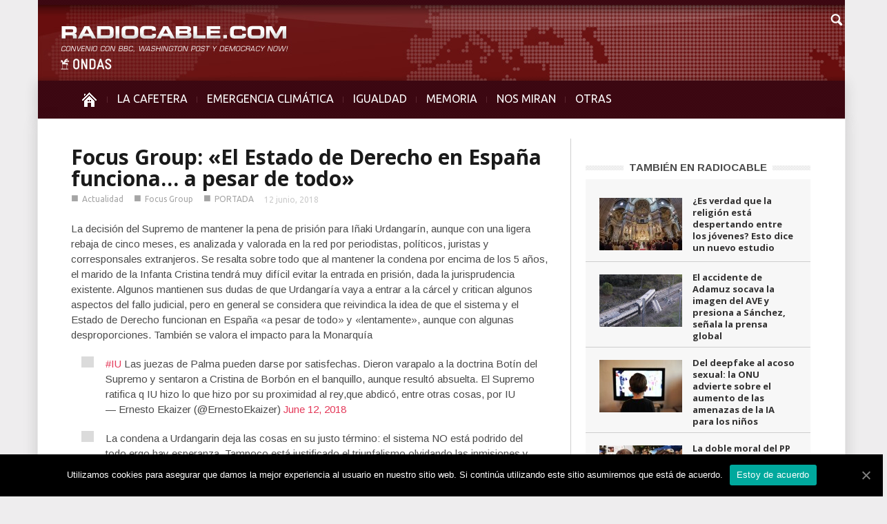

--- FILE ---
content_type: text/html; charset=UTF-8
request_url: https://www.radiocable.com/fg-urdangarin-estado-derecho-funciona395.html
body_size: 10522
content:
<!DOCTYPE html>
<!--[if lt IE 7]> <html class="no-js ie6 oldie" lang="en"> <![endif]-->
<!--[if IE 7]>    <html class="no-js ie7 oldie" lang="en"> <![endif]-->
<!--[if IE 8]>    <html class="no-js ie8 oldie" lang="en"> <![endif]-->
<!--[if IE 9]>    <html class="no-js ie9 oldie" lang="en"> <![endif]-->
<!--[if gt IE 8]><!--> <html class="no-js" lang="es-ES"> <!--<![endif]-->
<head>
    <title>Focus Group: «El Estado de Derecho en España funciona&#8230; a pesar de todo» | Radiocable.com</title>
    <meta charset="UTF-8" />
    <meta http-equiv="Content-Type" content="text/html; charset=UTF-8">
    <meta name="viewport" content="width=device-width, initial-scale=1.0">
    <link rel="pingback" href="https://www.radiocable.com/xmlrpc.php" />


    
<!-- All in One SEO Pack 2.4.4.1 by Michael Torbert of Semper Fi Web Design[389,490] -->
<meta name="description"  content="La decisión del Supremo de mantener la pena de prisión para Iñaki Urdangarín, aunque con una ligera rebaja de cinco meses, es analizada y valorada en la red por periodistas, políticos, juristas y corresponsales extranjeros. Se resalta sobre todo que al mantener la condena por encima de los 5 años, el marido de la" />

<meta property="og:title" content="Focus Group: «El Estado de Derecho en España funciona&#8230; a pesar de todo» | Radiocable.com" />
<meta property="og:type" content="article" />
<meta property="og:url" content="https://www.radiocable.com/fg-urdangarin-estado-derecho-funciona395.html" />
<meta property="og:image" content="https://www.radiocable.com/imagenes/urdangarin-cara.jpg" />
<meta property="og:site_name" content="Radiocable.com - Radio por Internet - La Cafetera" />
<meta property="og:description" content="La decisión del Supremo de mantener la pena de prisión para Iñaki Urdangarín, aunque con una ligera rebaja de cinco meses, es analizada y valorada en la red por periodistas, políticos, juristas y corresponsales extranjeros. Se resalta sobre todo que al mantener la condena por encima de los 5 años, el marido de la Infanta Cristina tendrá muy difícil evitar la entrada en prisión, dada la jurisprudencia existente. Algunos mantienen sus dudas de que Urdangaría vaya a entrar a la cárcel y critican algunos aspectos del fallo judicial, pero en general se considera que reivindica la idea de que el sistema y el Estado de Derecho funcionan en España &quot;a pesar de todo&quot; y &quot;lentamente&quot;, aunque con algunas desproporciones. También se valora el impacto para la Monarquía Raphael Minder del New York Times: &quot;El Supremo mantiene" />
<meta property="article:published_time" content="2018-06-12T16:42:59Z" />
<meta property="article:modified_time" content="2018-06-12T16:45:40Z" />
<meta name="twitter:card" content="summary" />
<meta name="twitter:title" content="Focus Group: «El Estado de Derecho en España funciona&#8230; a pesar de todo» | Radiocable.com" />
<meta name="twitter:description" content="La decisión del Supremo de mantener la pena de prisión para Iñaki Urdangarín, aunque con una ligera rebaja de cinco meses, es analizada y valorada en la red por periodistas, políticos, juristas y corresponsales extranjeros. Se resalta sobre todo que al mantener la condena por encima de los 5 años, el marido de la Infanta Cristina tendrá muy difícil evitar la entrada en prisión, dada la jurisprudencia existente. Algunos mantienen sus dudas de que Urdangaría vaya a entrar a la cárcel y critican algunos aspectos del fallo judicial, pero en general se considera que reivindica la idea de que el sistema y el Estado de Derecho funcionan en España &quot;a pesar de todo&quot; y &quot;lentamente&quot;, aunque con algunas desproporciones. También se valora el impacto para la Monarquía Raphael Minder del New York Times: &quot;El Supremo mantiene" />
<meta name="twitter:image" content="https://www.radiocable.com/imagenes/urdangarin-cara.jpg" />
<!-- /all in one seo pack -->
<link rel="alternate" type="application/rss+xml" title="Radiocable.com &raquo; Feed" href="https://www.radiocable.com/feed" />
<link rel="alternate" type="application/rss+xml" title="Radiocable.com &raquo; RSS de los comentarios" href="https://www.radiocable.com/comments/feed" />
<link rel="alternate" type="application/rss+xml" title="Radiocable.com &raquo; Focus Group: «El Estado de Derecho en España funciona&#8230; a pesar de todo» RSS de los comentarios" href="https://www.radiocable.com/fg-urdangarin-estado-derecho-funciona395.html/feed" />
<link rel='stylesheet' id='google-font-rest-css'  href='https://fonts.googleapis.com/css?family=Open+Sans%3A300%2C400%2C600%2C700%7CArimo%3A400%2C700%2C400italic%2C700italic%7CUbuntu%3A300%2C400%2C500%2C700%2C300italic%2C400italic%2C500italic%2C700italic%7COswald%3A400%2C300%2C700&#038;ver=4.1.41' type='text/css' media='all' />
<link rel='stylesheet' id='js_composer_front-css'  href='https://www.radiocable.com/wp-content/themes/Radiocable-1-9/wpbakery/js_composer/assets/css/js_composer_front.css?ver=3.6.8' type='text/css' media='screen' />
<link rel='stylesheet' id='td-bootstrap-css'  href='https://www.radiocable.com/wp-content/themes/Radiocable-1-9/external/td-bootstrap.css?ver=1.9' type='text/css' media='all' />
<link rel='stylesheet' id='td-theme-css'  href='https://www.radiocable.com/wp-content/themes/Radiocable-1-9/style.css?ver=1.9' type='text/css' media='all' />
<link rel='stylesheet' id='cookie-notice-front-css'  href='https://www.radiocable.com/wp-content/plugins/cookie-notice/css/front.min.css?ver=4.1.41' type='text/css' media='all' />
<link rel='stylesheet' id='ditty-news-ticker-font-css'  href='https://www.radiocable.com/wp-content/plugins/ditty-news-ticker/assets/fontastic/styles.css?ver=2.0.14' type='text/css' media='all' />
<link rel='stylesheet' id='ditty-news-ticker-css'  href='https://www.radiocable.com/wp-content/plugins/ditty-news-ticker/assets/css/style.css?ver=2.0.14' type='text/css' media='all' />
<link rel='stylesheet' id='super-rss-reader-css-css'  href='https://www.radiocable.com/wp-content/plugins/super-rss-reader-iberia/public/srr-css.css?ver=4.1.41' type='text/css' media='all' />
<link rel='stylesheet' id='tab-shortcode-css'  href='https://www.radiocable.com/wp-content/plugins/tabs-shortcode/tab.min.css?ver=4.1.41' type='text/css' media='all' />
<link rel='stylesheet' id='podpress_frontend_styles-css'  href='https://www.radiocable.com/wp-content/plugins/podpress/style/podpress.css?ver=4.1.41' type='text/css' media='all' />
<script type="text/javascript">
//<![CDATA[
var podpressL10 = {
	openblogagain : 'back to:',
	theblog : 'the blog',
	close : 'close',
	playbutton : 'Play &gt;'
}
//]]>
</script>
<script type="text/javascript" src="https://www.radiocable.com/wp-content/plugins/podpress/players/1pixelout/1pixelout_audio-player.js"></script>
<script type="text/javascript">//<![CDATA[
	var podPressPlayerFile = "1pixelout_player.swf";
	var podPressPopupPlayerOpt = new Object();
	podPressPopupPlayerOpt["lefticon"] = "666666";
	podPressPopupPlayerOpt["leftbg"] = "EEEEEE";
	podPressPopupPlayerOpt["volslider"] = "666666";
	podPressPopupPlayerOpt["voltrack"] = "FFFFFF";
	podPressPopupPlayerOpt["text"] = "666666";
	podPressPopupPlayerOpt["tracker"] = "DDDDDD";
	podPressPopupPlayerOpt["slider"] = "666666";
	podPressPopupPlayerOpt["loader"] = "9FFFB8";
	podPressPopupPlayerOpt["track"] = "FFFFFF";
	podPressPopupPlayerOpt["border"] = "666666";
	podPressPopupPlayerOpt["bg"] = "F8F8F8";
	podPressPopupPlayerOpt["skip"] = "666666";
	podPressPopupPlayerOpt["righticon"] = "666666";
	podPressPopupPlayerOpt["righticonhover"] = "FFFFFF";
	podPressPopupPlayerOpt["rightbg"] = "CCCCCC";
	podPressPopupPlayerOpt["rightbghover"] = "999999";
	podPressPopupPlayerOpt["initialvolume"] = "70";
	podPressPopupPlayerOpt["buffer"] = "5";
	podPressPopupPlayerOpt["checkpolicy"] = "no";
	podPressPopupPlayerOpt["remaining"] = "no";
	podPressPopupPlayerOpt["animation"] = "yes";
	podpressAudioPlayer.setup("https://www.radiocable.com/wp-content/plugins/podpress/players/1pixelout/" + podPressPlayerFile, {lefticon:"666666", leftbg:"EEEEEE", volslider:"666666", voltrack:"FFFFFF", text:"666666", tracker:"DDDDDD", slider:"666666", loader:"9FFFB8", track:"FFFFFF", border:"666666", bg:"F8F8F8", skip:"666666", righticon:"666666", righticonhover:"FFFFFF", rightbg:"CCCCCC", rightbghover:"999999", initialvolume:"70", buffer:"5", checkpolicy:"no", remaining:"no", animation:"yes",  pagebg:"FFFFFF", transparentpagebg:"yes", encode: "no"} );
//]]></script>
<script type="text/javascript">//<![CDATA[
var podPressBlogURL = "https://www.radiocable.com/";
var podPressBackendURL = "https://www.radiocable.com/wp-content/plugins/podpress/";
var podPressDefaultPreviewImage = "https://www.radiocable.com/wp-content/plugins/podpress/images/vpreview_center.png";
var podPressMP3PlayerWrapper = false;
var podPress_cortado_signed = false;
var podPressOverwriteTitleandArtist = false;
var podPressHTML5 = false;
var podPressHTML5_showplayersdirectly = false;
var podPressText_PlayNow = "Play Now";
var podPressText_HidePlayer = "Hide Player";
//]]></script>
<script type='text/javascript' src='https://www.radiocable.com/wp-includes/js/jquery/jquery.js?ver=1.11.1'></script>
<script type='text/javascript' src='https://www.radiocable.com/wp-includes/js/jquery/jquery-migrate.min.js?ver=1.2.1'></script>
<script type='text/javascript' src='https://www.radiocable.com/wp-content/themes/Radiocable-1-9/js/site.js?ver=1'></script>
<script type='text/javascript' src='https://www.radiocable.com/wp-content/themes/Radiocable-1-9/js/external.js?ver=1'></script>
<script type='text/javascript'>
/* <![CDATA[ */
var cnArgs = {"ajaxUrl":"https:\/\/www.radiocable.com\/wp-admin\/admin-ajax.php","nonce":"6272164f47","hideEffect":"fade","position":"bottom","onScroll":"0","onScrollOffset":"100","onClick":"0","cookieName":"cookie_notice_accepted","cookieTime":"2592000","cookieTimeRejected":"2592000","cookiePath":"\/","cookieDomain":"","redirection":"0","cache":"0","refuse":"0","revokeCookies":"0","revokeCookiesOpt":"automatic","secure":"1","coronabarActive":"0"};
/* ]]> */
</script>
<script type='text/javascript' src='https://www.radiocable.com/wp-content/plugins/cookie-notice/js/front.min.js?ver=1.3.2'></script>
<script type='text/javascript' src='https://www.radiocable.com/wp-content/plugins/super-rss-reader-iberia/public/srr-js.js?ver=4.1.41'></script>
<script type='text/javascript' src='https://www.radiocable.com/wp-content/plugins/super-rss-reader/public/js/jquery.easy-ticker.min.js?ver=2.5'></script>
<script type='text/javascript' src='https://www.radiocable.com/wp-content/plugins/podpress/js/podpress.js?ver=4.1.41'></script>
<link rel="EditURI" type="application/rsd+xml" title="RSD" href="https://www.radiocable.com/xmlrpc.php?rsd" />
<link rel="wlwmanifest" type="application/wlwmanifest+xml" href="https://www.radiocable.com/wp-includes/wlwmanifest.xml" /> 
<meta name="generator" content="WordPress 4.1.41" />
<link rel='canonical' href='https://www.radiocable.com/fg-urdangarin-estado-derecho-funciona395.html' />
<link rel='shortlink' href='https://www.radiocable.com/?p=45441' />
<style></style>                    <style type="text/css">
            @media screen {
              .printfriendly {
                position: relative;
              	z-index: 1000;
                margin: 0px 0px 0px 0px;
              }
              .printfriendly a, .printfriendly a:link, .printfriendly a:visited, .printfriendly a:hover, .printfriendly a:active {
                font-weight: 600;
                cursor: pointer;
                text-decoration: none;
                border: none;
                -webkit-box-shadow: none;
                -moz-box-shadow: none;
                box-shadow: none;
                outline:none;
                font-size: 10px;
                color: #919191;
              }
              .printfriendly.pf-alignleft {float: left}.printfriendly.pf-alignright {float: right}.printfriendly.pf-aligncenter {display: flex;align-items: center;justify-content: center;}
            }

            @media print {
              .printfriendly {display: none}
            }
          </style>
                  <script>var td_ajax_url="https://www.radiocable.com/wp-admin/admin-ajax.php";</script>
<!-- Style rendered by theme -->

<style>
    .td-custom-background {
        background-color: #eeedee;
    }

    
	.td-header-line, .td-menu-wrap, .td-triangle-left-wrap, .td-triangle-right-wrap, .td-rating-bar-wrap div, .sf-menu ul a:hover, .sf-menu ul .sfHover > a, .sf-menu ul .current-menu-ancestor > a, .sf-menu ul .current-menu-item > a, .td-footer-line, .ui-tabs-nav .ui-tabs-active a, .td-menu-style-2-line, .td-menu-style-2 {
		background-color: #3d0812;
    }
	
	.td-footer-line {
		border-color: #3d0812;
    }
	
	body .ui-tabs-nav .ui-tabs-active a {
	    background-color: #3d0812 !important;
    }




    
	.td-menu-wrap, .td-triangle-left-wrap, .td-triangle-right-wrap,  .td-menu-style-2-line {
        border-bottom: 3px solid #3d0812;
    }



    
	.sf-menu > li:before {
        background-color: #5b2630;
    }

    
    .td-triangle-left {
      border-color: transparent #150000 transparent transparent;
    }

    .td-triangle-right {
        border-color: #150000 transparent transparent transparent;
    }
	
	
	a {
		color: #3d0812;
    }
    .cur-sub-cat {
      color:#3d0812 !important;
    }

	
	
	a:hover {
		color: #7f1515;
    }
</style>


<!-- Vipers Video Quicktags v6.6.0 | https://www.viper007bond.com/wordpress-plugins/vipers-video-quicktags/ -->
<style type="text/css">
.vvqbox { display: block; max-width: 100%; visibility: visible !important; margin: 10px auto; } .vvqbox img { max-width: 100%; height: 100%; } .vvqbox object { max-width: 100%; } 
</style>
<script type="text/javascript">
// <![CDATA[
	var vvqflashvars = {};
	var vvqparams = { wmode: "opaque", allowfullscreen: "true", allowscriptaccess: "always" };
	var vvqattributes = {};
	var vvqexpressinstall = "https://www.radiocable.com/wp-content/plugins/vipers-video-quicktags/resources/expressinstall.swf";
// ]]>
</script>
<style type="text/css" id="custom-background-css">
body.custom-background { background-color: #eeedee; }
</style>

</head>

<body class="single single-post postid-45441 single-format-standard cookies-not-set fg-urdangarin-estado-derecho-funciona395 td-custom-background wpb-js-composer js-comp-ver-3.6.8 vc_responsive">

        <!-- top line -->
        <div class="container td-header-line">
            <div class="row">
                <div class="span12"></div>
            </div>
        </div>
    
<!-- logo and ad -->
<div class="container header-wrap td-header-wrap-4">
    <div class="row">
        <div class="span12">
            <div class="textwidget widget-text"><a href="https://www.radiocable.com/"><div class="logo"></div></a></div>        </div>
    </div>
</div><!-- menu -->
<div class="td-menu-placeholder">
    <div class="container td-menu-wrap">
        <div class="td-triangle-left-wrap">
            <div class="td-triangle-left"></div>
        </div>

        <div class="td-triangle-right-wrap">
            <div class="td-triangle-right"></div>
        </div>
        <div class="row-fluid">
            <div class="span11" id="td-top-menu">
                <div class="menu-menucabecera-secciones-container"><ul id="menu-menucabecera-secciones" class="sf-menu"><li id="menu-item-11252" class="menu-item menu-item-type-custom menu-item-object-custom menu-item-home menu-item-first menu-item-11252"><a href="https://www.radiocable.com/"><span class="menu_icon td-sp td-sp-ico-home"></span><span class="menu_hidden">INICIO</span></a></li>
<li id="menu-item-14310" class="menu-item menu-item-type-taxonomy menu-item-object-category menu-item-14310"><a href="https://www.radiocable.com/secciones/lacafetera">LA CAFETERA</a></li>
<li id="menu-item-54194" class="menu-item menu-item-type-taxonomy menu-item-object-category menu-item-54194"><a href="https://www.radiocable.com/secciones/ecologia">EMERGENCIA CLIMÁTICA</a></li>
<li id="menu-item-54195" class="menu-item menu-item-type-taxonomy menu-item-object-category menu-item-54195"><a href="https://www.radiocable.com/secciones/igualdad">IGUALDAD</a></li>
<li id="menu-item-51488" class="menu-item menu-item-type-taxonomy menu-item-object-category menu-item-51488"><a href="https://www.radiocable.com/secciones/memoria">MEMORIA</a></li>
<li id="menu-item-11256" class="menu-item menu-item-type-taxonomy menu-item-object-category menu-item-11256"><a href="https://www.radiocable.com/secciones/global">NOS MIRAN</a></li>
<li id="menu-item-11258" class="menu-item menu-item-type-custom menu-item-object-custom menu-item-has-children menu-item-11258"><a href="#">OTRAS<div class="sub_menu_arrow"></div></a>
<ul class="sub-menu">
	<li id="menu-item-11264" class="menu-item menu-item-type-taxonomy menu-item-object-category menu-item-11264"><a href="https://www.radiocable.com/secciones/solidaridad">SOLIDARIDAD</a></li>
	<li id="menu-item-11255" class="menu-item menu-item-type-taxonomy menu-item-object-category menu-item-11255"><a href="https://www.radiocable.com/secciones/corresponsales">CORRESPONSALES</a></li>
	<li id="menu-item-51487" class="menu-item menu-item-type-taxonomy menu-item-object-category menu-item-51487"><a href="https://www.radiocable.com/secciones/ciencia">CIENCIA</a></li>
	<li id="menu-item-54197" class="menu-item menu-item-type-taxonomy menu-item-object-category current-post-ancestor current-menu-parent current-post-parent menu-item-54197"><a href="https://www.radiocable.com/secciones/actualidad">ACTUALIDAD</a></li>
	<li id="menu-item-11259" class="menu-item menu-item-type-taxonomy menu-item-object-category current-post-ancestor current-menu-parent current-post-parent menu-item-11259"><a href="https://www.radiocable.com/secciones/focus-group">FOCUS GROUP</a></li>
	<li id="menu-item-11260" class="menu-item menu-item-type-taxonomy menu-item-object-category menu-item-11260"><a href="https://www.radiocable.com/secciones/tecnologia">TECNOLOGIA</a></li>
	<li id="menu-item-51490" class="menu-item menu-item-type-taxonomy menu-item-object-category menu-item-51490"><a href="https://www.radiocable.com/secciones/periodismo">PERIODISMO</a></li>
	<li id="menu-item-11254" class="menu-item menu-item-type-taxonomy menu-item-object-category menu-item-11254"><a href="https://www.radiocable.com/secciones/blog">BLOG</a></li>
</ul>
</li>
</ul></div>            </div>
            <div class="span1" id="td-top-search">
                <!-- Search -->
                <div class="header-search-wrap">
                    <div class="dropdown header-search">
                        <a id="search-button" href="#" role="button" class="dropdown-toggle needsclick" data-toggle="dropdown"><span class="td-sp td-sp-ico-search"></span></a>
                        <div class="dropdown-menu" aria-labelledby="search-button">
                            <form role="search" method="get" id="searchform" action="https://www.radiocable.com/">
                                <input name="s" class="span2" id="td-header-search" size="16" type="text" placeholder="Buscar..."/>
                            </form>
                        </div>
                    </div>
                </div>
            </div>
        </div> <!-- /.row-fluid -->
    </div> <!-- /.td-menu-wrap -->
</div> <!-- /.td-menu-placeholder -->
<div class="container tick">
<div id="mtphr-dnt-22741" class="mtphr-dnt mtphr-dnt-22741 mtphr-dnt-default mtphr-dnt-scroll mtphr-dnt-scroll-left"><div class="mtphr-dnt-wrapper mtphr-dnt-clearfix"><div class="mtphr-dnt-tick-container"><div class="mtphr-dnt-tick-contents"></div></div></div></div></div>





        <div class="container td-page-wrap">
            <div class="row">
                <div class="span12">
                    <div class="td-grid-wrap">
                        <div class="container-fluid">
                            <div class="row-fluid ">
                    <div class="span8 column_container">
                
        <!-- .post -->

		<article id="post-45441" class="post-45441 post type-post status-publish format-standard has-post-thumbnail hentry category-actualidad category-focus-group category-noticias-largas" itemscope itemtype="http://schema.org/Article">
            <header>


                <h1 itemprop="name" class="entry-title"><a itemprop="url" href="https://www.radiocable.com/fg-urdangarin-estado-derecho-funciona395.html" rel="bookmark" title="Focus Group: «El Estado de Derecho en España funciona&#8230; a pesar de todo»">Focus Group: «El Estado de Derecho en España funciona&#8230; a pesar de todo»</a></h1>                <div class="td-post-meta">
                    <ul class="td-category"><li class="entry-category"><span >■</span><a href="https://www.radiocable.com/secciones/actualidad">Actualidad</a></li><li class="entry-category"><span  style="color:#;">■</span><a href="https://www.radiocable.com/secciones/focus-group">Focus Group</a></li><li class="entry-category"><span  style="color:#;">■</span><a href="https://www.radiocable.com/secciones/noticias-largas">PORTADA</a></li></ul><div class="td-clear-author"></div><div class="entry-author-date author"><time  itemprop="dateCreated" class="entry-date updated" datetime="2018-06-12T16:42:59+00:00" >12 junio, 2018</time></div><meta itemprop="interactionCount" content="UserComments:0"/><meta itemprop="dateCreated" content="12 junio, 2018"/>                </div>
            </header>
            <div class="pf-content"><p>La decisión del Supremo de mantener la pena de prisión para Iñaki Urdangarín, aunque con una ligera rebaja de cinco meses, es analizada y valorada en la red por periodistas, políticos, juristas y corresponsales extranjeros. Se resalta sobre todo que al mantener la condena por encima de los 5 años, el marido de la Infanta Cristina tendrá muy difícil evitar la entrada en prisión, dada la jurisprudencia existente. Algunos mantienen sus dudas de que Urdangaría vaya a entrar a la cárcel y critican algunos aspectos del fallo judicial, pero en general se considera que reivindica la idea de que el sistema y el Estado de Derecho funcionan en España «a pesar de todo» y «lentamente», aunque con algunas desproporciones. También se valora el impacto para la Monarquía</p>
<blockquote class="twitter-tweet" data-width="550"><p lang="es" dir="ltr"><a href="https://twitter.com/hashtag/IU?src=hash&amp;ref_src=twsrc%5Etfw">#IU</a> Las juezas de Palma pueden darse por satisfechas. Dieron varapalo a la doctrina Botín del Supremo y sentaron a Cristina de Borbón en el banquillo, aunque resultó absuelta. El Supremo ratifica q IU hizo lo que hizo por su proximidad al rey,que abdicó, entre otras cosas, por IU</p>
<p>&mdash; Ernesto Ekaizer (@ErnestoEkaizer) <a href="https://twitter.com/ErnestoEkaizer/status/1006461301164519425?ref_src=twsrc%5Etfw">June 12, 2018</a></p></blockquote>
<p><script async src="https://platform.twitter.com/widgets.js" charset="utf-8"></script></p>
<blockquote class="twitter-tweet" data-width="550"><p lang="es" dir="ltr">La condena a Urdangarin deja las cosas en su justo término: el sistema NO está podrido del todo ergo hay esperanza. Tampoco está justificado el triunfalismo,olvidando las inmisiones y forzamientos q hubo. Justo un suspiro de alivio y empuje para sanear</p>
<p>&mdash; Elisa Beni (@elisabeni) <a href="https://twitter.com/elisabeni/status/1006491603853369345?ref_src=twsrc%5Etfw">June 12, 2018</a></p></blockquote>
<p><script async src="https://platform.twitter.com/widgets.js" charset="utf-8"></script></p>
<blockquote class="twitter-tweet" data-width="550"><p lang="en" dir="ltr">Spain&#39;s Supreme Court upholds prison sentence against Urdangarin, brother-in-law of King Felipe VI. After Bárcenas and his Popular Party, another major fraud case reaches a long anticipated conclusion. Spanish justice moves slowly, but at least it moves. <a href="https://t.co/hpWKPmiA30">https://t.co/hpWKPmiA30</a></p>
<p>&mdash; Raphael Minder (@RaphaelMinder) <a href="https://twitter.com/RaphaelMinder/status/1006514823880994816?ref_src=twsrc%5Etfw">June 12, 2018</a></p></blockquote>
<p><script async src="https://platform.twitter.com/widgets.js" charset="utf-8"></script></p>
<p>Raphael Minder del New York Times: «El Supremo mantiene la pena de cárcel contra Urdangaría, cuñado del Rey Felipe VI. Tras Bárcenas y su PP, otro gran caso de corrupción llega a su largamente esperada conclusión. La Justicia española se mueve lenta, pero por lo menos se mueve.»</p>
<blockquote class="twitter-tweet" data-width="550"><p lang="es" dir="ltr">Caso Nóos | Iñaki Urdangarin: un daño menor para Felipe VI <a href="https://t.co/xSdv0CxiYx">https://t.co/xSdv0CxiYx</a> vía <a href="https://twitter.com/indpcom?ref_src=twsrc%5Etfw">@indpcom</a></p>
<p>&mdash; c. garcia-abadillo (@garcia_abadillo) <a href="https://twitter.com/garcia_abadillo/status/1006516327811633153?ref_src=twsrc%5Etfw">June 12, 2018</a></p></blockquote>
<p><script async src="https://platform.twitter.com/widgets.js" charset="utf-8"></script></p>
<p>https://twitter.com/agarzon/status/1006500944756998147</p>
<blockquote class="twitter-tweet" data-width="550"><p lang="es" dir="ltr">Iñaki Urdangarín es un delincuente y debe ir a la cárcel.<a href="https://twitter.com/hashtag/Resumiendo?src=hash&amp;ref_src=twsrc%5Etfw">#Resumiendo</a><a href="https://twitter.com/hashtag/CasoNoos?src=hash&amp;ref_src=twsrc%5Etfw">#CasoNoos</a></p>
<p>&mdash; Isaías Lafuente (@IsaiasLafuente) <a href="https://twitter.com/IsaiasLafuente/status/1006515516708712448?ref_src=twsrc%5Etfw">June 12, 2018</a></p></blockquote>
<p><script async src="https://platform.twitter.com/widgets.js" charset="utf-8"></script></p>
<blockquote class="twitter-tweet" data-width="550"><p lang="es" dir="ltr"><a href="https://twitter.com/hashtag/%C3%9ALTIMAHORA?src=hash&amp;ref_src=twsrc%5Etfw">#ÚLTIMAHORA</a> <br />El Supremo rebaja cinco meses la condena a <a href="https://twitter.com/hashtag/Urdangarin?src=hash&amp;ref_src=twsrc%5Etfw">#Urdangarin</a> por el caso <a href="https://twitter.com/hashtag/N%C3%B3os?src=hash&amp;ref_src=twsrc%5Etfw">#Nóos</a> pero no le libra de la cárcel <br />En <a href="https://twitter.com/publico_es?ref_src=twsrc%5Etfw">@publico_es</a> <a href="https://t.co/OqwcRTyWyR">https://t.co/OqwcRTyWyR</a></p>
<p>&mdash; Ana Pardo de Vera P. (@pardodevera) <a href="https://twitter.com/pardodevera/status/1006449581050204161?ref_src=twsrc%5Etfw">June 12, 2018</a></p></blockquote>
<p><script async src="https://platform.twitter.com/widgets.js" charset="utf-8"></script></p>
<blockquote class="twitter-tweet" data-width="550"><p lang="es" dir="ltr">Esta es al directriz general. Así que si no entra en prisión será una consideración particular. Con lo que eso conlleva ;-)</p>
<p>&mdash; AntonioMaestre (@AntonioMaestre) <a href="https://twitter.com/AntonioMaestre/status/1006485970391322624?ref_src=twsrc%5Etfw">June 12, 2018</a></p></blockquote>
<p><script async src="https://platform.twitter.com/widgets.js" charset="utf-8"></script></p>
<blockquote class="twitter-tweet" data-width="550"><p lang="en" dir="ltr"><a href="https://twitter.com/hashtag/Urdangarin?src=hash&amp;ref_src=twsrc%5Etfw">#Urdangarin</a> will now become the first modern royal to be jailed, despite slight cut in sentence by supreme court. El Español says his only remaining options wd be a constitutional court appeal (shouldn&#39;t delay jailing) or ask for government pardon. Surely he wouldn&#39;t dare? <a href="https://twitter.com/hashtag/noos?src=hash&amp;ref_src=twsrc%5Etfw">#noos</a> <a href="https://t.co/n8sLNKs2d8">https://t.co/n8sLNKs2d8</a></p>
<p>&mdash; James Badcock (@jpfbadcock) <a href="https://twitter.com/jpfbadcock/status/1006460465894100992?ref_src=twsrc%5Etfw">June 12, 2018</a></p></blockquote>
<p><script async src="https://platform.twitter.com/widgets.js" charset="utf-8"></script></p>
<p>James Badcock, de The Telegraph y BBC: » Urdangarín se convertirá en el primer miembro de la realeza moderna que va a la cárcel, pese a la ligera reducción de su sentencia en el Supremo. El Español dice que la única opción que le queda es una apelación al Constitucional (aunque no retrasa la entrada en prisión) o pedir un indulto al gobierno. ¿Seguro que no se atreverá?»</p>
<blockquote class="twitter-tweet" data-width="550"><p lang="es" dir="ltr">Puede pedir amparo al TC y pedir que se suspenda la ejecución de sentencia hasta que el tribunal decida. Otra cuestión es que lo logre <a href="https://t.co/7zSK2O47xS">https://t.co/7zSK2O47xS</a></p>
<p>&mdash; Esther Palomera (@estherpalomera) <a href="https://twitter.com/estherpalomera/status/1006470095672107009?ref_src=twsrc%5Etfw">June 12, 2018</a></p></blockquote>
<p><script async src="https://platform.twitter.com/widgets.js" charset="utf-8"></script></p>
<blockquote class="twitter-tweet" data-width="550"><p lang="es" dir="ltr">Me van a llamar demagogo pero 13 años para los de Alsasua y 5 para Urdangarín. La familia del rey y la guardia civil gozan de protección especial.</p>
<p>&mdash; Javier Gallego Crudo (@carnecrudaradio) <a href="https://twitter.com/carnecrudaradio/status/1006493224490487808?ref_src=twsrc%5Etfw">June 12, 2018</a></p></blockquote>
<p><script async src="https://platform.twitter.com/widgets.js" charset="utf-8"></script></p>
<blockquote class="twitter-tweet" data-width="550"><p lang="es" dir="ltr">El Tribunal Supremo ha rebajado cinco meses (de 6 años y 3 meses) la condena de Urdangarín porque es poderoso, no como cuando absolvió a Cassandra Vera y le quitó el año de cárcel, que fue porque patata.</p>
<p>&mdash; Diego de Schouwer (@dexamina) <a href="https://twitter.com/dexamina/status/1006469331096612864?ref_src=twsrc%5Etfw">June 12, 2018</a></p></blockquote>
<p><script async src="https://platform.twitter.com/widgets.js" charset="utf-8"></script></p>
<p>https://twitter.com/rosamariaartal/status/1006530322115293186</p>
<blockquote class="twitter-tweet" data-width="550"><p lang="es" dir="ltr">Primero no había huevos de investigarlo, luego de acusarlo, luego de condenarlo, luego de confirmar la condena. Ahora, como todo eso ha pasado, es que aún no ha ingresado en prisión y/o q le darán el indulto. Todo menos reconocer q el Estado de Derecho, A PESAR de todo, funciona.</p>
<p>&mdash; Judge the Zipper (@JudgeTheZipper) <a href="https://twitter.com/JudgeTheZipper/status/1006511201801654272?ref_src=twsrc%5Etfw">June 12, 2018</a></p></blockquote>
<p><script async src="https://platform.twitter.com/widgets.js" charset="utf-8"></script></p>
<div class="printfriendly pf-alignright"><a href="#" rel="nofollow" onclick="window.print(); return false;" title="Printer Friendly, PDF & Email"><img style="border:none;-webkit-box-shadow:none; -moz-box-shadow: none; box-shadow:none; padding:0; margin:0" src="https://cdn.printfriendly.com/buttons/printfriendly-pdf-email-button-md.png" alt="Print Friendly, PDF & Email" /></a></div></div>            <footer class="clearfix">
                <div class="clearfix"></div><div class="wpb_row row-fluid next-prev"><div class="span6 prev-post"><div><img width="5" class="td_retina" src="https://www.radiocable.com/wp-content/themes/Radiocable-1-9/images/icons/similar-left.png" alt=""/>Artículo previo</div><a href="https://www.radiocable.com/nm-leccion-esp-acoger-aquarius-portadas418.html">"Lección española", la decisión de acoger el Aquarius sigue copando la atención y las portadas globales</a></div><div class="span6 next-post"><div>Siguiente artículo<img width="5" class="td_retina" src="https://www.radiocable.com/wp-content/themes/Radiocable-1-9/images/icons/similar-right.png" alt=""/></div><a href="https://www.radiocable.com/secuestro-justicia-escolar-bosch-651.html">'El secuestro de la justicia', Ignacio Escolar y Joaquim Bosch, en La Cafetera</a></div></div>            </footer>
        </article> <!-- /.post -->
                            <div class="comments" id="comments">
                                                                                		                                            </div> <!-- /.content -->
                    
     
            </div>
			<div class="span4 linea-izq column_container">
                <aside class="widget widget_text enhanced-text-widget"><div class="textwidget widget-text"></div></aside><script>var block_6980445a18051 = new td_block();
block_6980445a18051.id = "6980445a18051";
block_6980445a18051.atts = '{"category_id":"5","category_ids":"5","tag_slug":"","limit":"5","sort":"","custom_title":"TAMBI\u00c9N EN RADIOCABLE","custom_url":"","hide_title":"","show_child_cat":"","sub_cat_ajax":"","ajax_pagination":"","widget_logic":"!is_category('lacafetera')"}';
block_6980445a18051.td_cur_cat = "5";
block_6980445a18051.td_column_number = "1";
block_6980445a18051.block_type = "5";
block_6980445a18051.post_count = "5";
block_6980445a18051.found_posts = "15437";
block_6980445a18051.max_num_pages = "3088";
td_blocks.push(block_6980445a18051);
</script><div class="td_block_wrap td_block5"><h4 class="block-title"><a href="https://www.radiocable.com/secciones/actualidad">TAMBIÉN EN RADIOCABLE</a></h4><div id=6980445a18051 class="td_block_inner"><div class="td_mod4 td_mod_wrap" itemscope itemtype="http://schema.org/Article"><div class="thumb-wrap"><a  href="https://www.radiocable.com/es-verdad-que-esta-despertando-la-religion-entre-los-jovenes-esto-dice-un-nuevo-estudio.html" rel="bookmark" title="¿Es verdad que la religión está despertando entre los jóvenes? Esto dice un nuevo estudio"><img width="120" height="76" itemprop="image" class="entry-thumb" src="https://www.radiocable.com/imagenes/boda-iglesia-120x76.jpg" alt="" title="¿Es verdad que la religión está despertando entre los jóvenes? Esto dice un nuevo estudio"/></a></div><div class="item-details"><h3 itemprop="name" class="entry-title"><a itemprop="url" href="https://www.radiocable.com/es-verdad-que-esta-despertando-la-religion-entre-los-jovenes-esto-dice-un-nuevo-estudio.html" rel="bookmark" title="¿Es verdad que la religión está despertando entre los jóvenes? Esto dice un nuevo estudio">¿Es verdad que la religión está despertando entre los jóvenes? Esto dice un nuevo estudio</a></h3><div class="entry-author-date author"><time  itemprop="dateCreated" class="entry-date updated" datetime="2026-01-30T18:37:57+00:00" >30 enero, 2026</time></div><meta itemprop="interactionCount" content="UserComments:0"/><meta itemprop="dateCreated" content="30 enero, 2026"/><div class="entry-category"></div></div></div><div class="td_mod4 td_mod_wrap" itemscope itemtype="http://schema.org/Article"><div class="thumb-wrap"><a  href="https://www.radiocable.com/nm-accidente-adamuz-imagen-ave-presion-sanchez813.html" rel="bookmark" title="El accidente de Adamuz socava la imagen del AVE y presiona a Sánchez, señala la prensa global"><img width="120" height="76" itemprop="image" class="entry-thumb" src="https://www.radiocable.com/imagenes/accidente-tren-adamuz-120x76.jpg" alt="" title="El accidente de Adamuz socava la imagen del AVE y presiona a Sánchez, señala la prensa global"/></a></div><div class="item-details"><h3 itemprop="name" class="entry-title"><a itemprop="url" href="https://www.radiocable.com/nm-accidente-adamuz-imagen-ave-presion-sanchez813.html" rel="bookmark" title="El accidente de Adamuz socava la imagen del AVE y presiona a Sánchez, señala la prensa global">El accidente de Adamuz socava la imagen del AVE y presiona a Sánchez, señala la prensa global</a></h3><div class="entry-author-date author"><time  itemprop="dateCreated" class="entry-date updated" datetime="2026-01-30T15:20:17+00:00" >30 enero, 2026</time></div><meta itemprop="interactionCount" content="UserComments:0"/><meta itemprop="dateCreated" content="30 enero, 2026"/><div class="entry-category"></div></div></div><div class="td_mod4 td_mod_wrap" itemscope itemtype="http://schema.org/Article"><div class="thumb-wrap"><a  href="https://www.radiocable.com/deepfakes-acoso-sexual-onu-aumento-amenazas-ia-ninos972.html" rel="bookmark" title="Del deepfake al acoso sexual: la ONU advierte sobre el aumento de las amenazas de la IA para los niños"><img width="120" height="76" itemprop="image" class="entry-thumb" src="https://www.radiocable.com/imagenes/niño-television-120x76.jpg" alt="" title="Del deepfake al acoso sexual: la ONU advierte sobre el aumento de las amenazas de la IA para los niños"/></a></div><div class="item-details"><h3 itemprop="name" class="entry-title"><a itemprop="url" href="https://www.radiocable.com/deepfakes-acoso-sexual-onu-aumento-amenazas-ia-ninos972.html" rel="bookmark" title="Del deepfake al acoso sexual: la ONU advierte sobre el aumento de las amenazas de la IA para los niños">Del deepfake al acoso sexual: la ONU advierte sobre el aumento de las amenazas de la IA para los niños</a></h3><div class="entry-author-date author"><time  itemprop="dateCreated" class="entry-date updated" datetime="2026-01-30T11:49:29+00:00" >30 enero, 2026</time></div><meta itemprop="interactionCount" content="UserComments:0"/><meta itemprop="dateCreated" content="30 enero, 2026"/><div class="entry-category"></div></div></div><div class="td_mod4 td_mod_wrap" itemscope itemtype="http://schema.org/Article"><div class="thumb-wrap"><a  href="https://www.radiocable.com/la-doble-moral-del-pp-con-las-tragedias.html" rel="bookmark" title="La doble moral del PP con las tragedias"><img width="120" height="76" itemprop="image" class="entry-thumb" src="https://www.radiocable.com/imagenes/feijoo-ayuso-acto-120x76.jpg" alt="" title="La doble moral del PP con las tragedias"/></a></div><div class="item-details"><h3 itemprop="name" class="entry-title"><a itemprop="url" href="https://www.radiocable.com/la-doble-moral-del-pp-con-las-tragedias.html" rel="bookmark" title="La doble moral del PP con las tragedias">La doble moral del PP con las tragedias</a></h3><div class="entry-author-date author"><time  itemprop="dateCreated" class="entry-date updated" datetime="2026-01-30T10:03:30+00:00" >30 enero, 2026</time></div><meta itemprop="interactionCount" content="UserComments:0"/><meta itemprop="dateCreated" content="30 enero, 2026"/><div class="entry-category"></div></div></div><div class="td_mod4 td_mod_wrap" itemscope itemtype="http://schema.org/Article"><div class="thumb-wrap"><a  href="https://www.radiocable.com/el-colonialismo-visual-como-la-fotografia-moldeo-la-mirada-sobre-los-pueblos-indigenas.html" rel="bookmark" title="El colonialismo visual: cómo la fotografía moldeó la mirada sobre los pueblos indígenas"><img width="120" height="76" itemprop="image" class="entry-thumb" src="https://www.radiocable.com/imagenes/genocidio-namibia-120x76.jpg" alt="" title="El colonialismo visual: cómo la fotografía moldeó la mirada sobre los pueblos indígenas"/></a></div><div class="item-details"><h3 itemprop="name" class="entry-title"><a itemprop="url" href="https://www.radiocable.com/el-colonialismo-visual-como-la-fotografia-moldeo-la-mirada-sobre-los-pueblos-indigenas.html" rel="bookmark" title="El colonialismo visual: cómo la fotografía moldeó la mirada sobre los pueblos indígenas">El colonialismo visual: cómo la fotografía moldeó la mirada sobre los pueblos indígenas</a></h3><div class="entry-author-date author"><time  itemprop="dateCreated" class="entry-date updated" datetime="2026-01-30T09:46:15+00:00" >30 enero, 2026</time></div><meta itemprop="interactionCount" content="UserComments:0"/><meta itemprop="dateCreated" content="30 enero, 2026"/><div class="entry-category"></div></div></div></div></div> <!-- ./block1 --><aside class="widget widget_text enhanced-text-widget"><div class="textwidget widget-text"> </div></aside>                            
                   
            </div>
        
                             </div>
                        </div>
                    </div>
                </div>
            </div>
        </div>
        <!-- footer line -->
<div class="container td-footer-line">
    <div class="row">
        <div class="span12"></div>
    </div>
</div>



                <div class="container td-footer-wrap">
                    <div class="row">
                        <div class="span12">
                            <div class="td-grid-wrap">
                                <div class="container-fluid">
                                    <div class="wpb_row row-fluid ">
                                        <div class="span4 wpb_column column_container">
                                            <aside class="widget widget_text enhanced-text-widget"><div class="textwidget widget-text"><div style="margin-top:-30px;">
<div id="fb-root"></div>
<script async defer crossorigin="anonymous" src="https://connect.facebook.net/es_LA/sdk.js#xfbml=1&version=v10.0" nonce="r6XDdCi2"></script>

<div class="fb-like" data-href="https://facebook.com/radiocable" data-width="" data-layout="button_count" data-action="like" data-size="small" data-share="true"></div>
</div></div></aside>                                        </div>

                                        <div class="span4 wpb_column column_container">
                                            <aside class="widget widget_nav_menu"><div class="menu-footer-links-container"><ul id="menu-footer-links" class="menu"><li id="menu-item-90417" class="menu-item menu-item-type-custom menu-item-object-custom menu-item-first menu-item-90417"><a target="_blank" href="https://www.youtube.com/radiocable">YOUTUBE &#8211; NUESTROS VÍDEOS</a></li>
<li id="menu-item-90418" class="menu-item menu-item-type-custom menu-item-object-custom menu-item-90418"><a target="_blank" href="https://open.spotify.com/show/29GbLTwqBtRZHbWSYuHxdP">SPOTIFY &#8211; PODCAST LA CAFETERA</a></li>
<li id="menu-item-90419" class="menu-item menu-item-type-custom menu-item-object-custom menu-item-90419"><a target="_blank" href="https://www.twitch.tv/radiocable">EN TWITCH</a></li>
<li id="menu-item-90420" class="menu-item menu-item-type-custom menu-item-object-custom menu-item-90420"><a target="_blank" href="https://x.com/radiocable">EN TWITTER</a></li>
<li id="menu-item-90421" class="menu-item menu-item-type-custom menu-item-object-custom menu-item-90421"><a target="_blank" href="https://bsky.app/profile/radiocable.bsky.social">EN BLUESKY</a></li>
</ul></div></aside>                                        </div>
                                        <div class="span4 wpb_column column_container">
                                                                                    </div>
                                    </div>
                                </div>
                            </div>
                        </div>
                    </div>
                </div>
            

<div class="container td-sub-footer-wrap">
    <div class="row">
        <div class="span12">
            <div class="td-grid-wrap">
                <div class="container-fluid">
                    <div class="row-fluid ">
                        <div class="span4 td-sub-footer-copy">
                            &copy; Radiocable en Internet S.L.                        </div>
                        <div class="span8 td-sub-footer-menu">

                            <div class="menu-footer-contrato-de-servicios-y-politica-container"><ul id="menu-footer-contrato-de-servicios-y-politica" class=""><li id="menu-item-11279" class="menu-item menu-item-type-post_type menu-item-object-page menu-item-first menu-item-11279"><a href="https://www.radiocable.com/contrato-de-servicios-y-politica-de-privacidad">CONTRATO DE SERVICIOS Y POLÍTICA DE PRIVACIDAD</a></li>
</ul></div>                        </div>
                    </div>
                </div>
            </div>
        </div>
    </div>
</div>
<script>
jQuery().ready(function() {
if (td_is_phone_screen === false && td_is_iPad === false) {jQuery('body').addClass('custom-background');
}});
var td_ajax_url="https://www.radiocable.com/wp-admin/admin-ajax.php";
var td_get_template_directory_uri="https://www.radiocable.com/wp-content/themes/Radiocable-1-9";
var tds_snap_menu="";
var tds_header_style="4";
</script>


    <!--
        Theme: Magazinly by tagDiv 2013
        Version: 1.9 (rara)
    -->

            <script type="text/javascript">
          var pfHeaderImgUrl = '/wp-content/themes/Radiocable-1-9/images/cab-rc-print.jpg';
          var pfHeaderTagline = '';
          var pfdisableClickToDel = '0';
          var pfImagesSize = 'full-size';
          var pfImageDisplayStyle = 'right';
          var pfEncodeImages = '0';
          var pfDisableEmail = '0';
          var pfDisablePDF = '0';
          var pfDisablePrint = '0';
          var pfCustomCSS = '';
          var pfPlatform = 'Wordpress';
        </script>
        <script async src='https://cdn.printfriendly.com/printfriendly.js'></script>
      <script type='text/javascript' src='https://www.radiocable.com/wp-includes/js/jquery/ui/core.min.js?ver=1.11.2'></script>
<script type='text/javascript' src='https://www.radiocable.com/wp-includes/js/jquery/ui/widget.min.js?ver=1.11.2'></script>
<script type='text/javascript' src='https://www.radiocable.com/wp-includes/js/jquery/ui/tabs.min.js?ver=1.11.2'></script>
<script type='text/javascript' src='https://www.radiocable.com/wp-content/themes/Radiocable-1-9/external/js_composer/js_composer_front.js?ver=1'></script>
<script type='text/javascript' src='https://www.radiocable.com/wp-includes/js/comment-reply.min.js?ver=4.1.41'></script>
<script type="text/javascript">
//<![CDATA[
var podpressL10 = {
	openblogagain : 'back to:',
	theblog : 'the blog',
	close : 'close',
	playbutton : 'Play &gt;'
}
//]]>
</script>
<script type="text/javascript" src="https://www.radiocable.com/wp-content/plugins/podpress/players/1pixelout/1pixelout_audio-player.js"></script>
<script type="text/javascript">//<![CDATA[
	var podPressPlayerFile = "1pixelout_player.swf";
	var podPressPopupPlayerOpt = new Object();
	podPressPopupPlayerOpt["lefticon"] = "666666";
	podPressPopupPlayerOpt["leftbg"] = "EEEEEE";
	podPressPopupPlayerOpt["volslider"] = "666666";
	podPressPopupPlayerOpt["voltrack"] = "FFFFFF";
	podPressPopupPlayerOpt["text"] = "666666";
	podPressPopupPlayerOpt["tracker"] = "DDDDDD";
	podPressPopupPlayerOpt["slider"] = "666666";
	podPressPopupPlayerOpt["loader"] = "9FFFB8";
	podPressPopupPlayerOpt["track"] = "FFFFFF";
	podPressPopupPlayerOpt["border"] = "666666";
	podPressPopupPlayerOpt["bg"] = "F8F8F8";
	podPressPopupPlayerOpt["skip"] = "666666";
	podPressPopupPlayerOpt["righticon"] = "666666";
	podPressPopupPlayerOpt["righticonhover"] = "FFFFFF";
	podPressPopupPlayerOpt["rightbg"] = "CCCCCC";
	podPressPopupPlayerOpt["rightbghover"] = "999999";
	podPressPopupPlayerOpt["initialvolume"] = "70";
	podPressPopupPlayerOpt["buffer"] = "5";
	podPressPopupPlayerOpt["checkpolicy"] = "no";
	podPressPopupPlayerOpt["remaining"] = "no";
	podPressPopupPlayerOpt["animation"] = "yes";
	podpressAudioPlayer.setup("https://www.radiocable.com/wp-content/plugins/podpress/players/1pixelout/" + podPressPlayerFile, {lefticon:"666666", leftbg:"EEEEEE", volslider:"666666", voltrack:"FFFFFF", text:"666666", tracker:"DDDDDD", slider:"666666", loader:"9FFFB8", track:"FFFFFF", border:"666666", bg:"F8F8F8", skip:"666666", righticon:"666666", righticonhover:"FFFFFF", rightbg:"CCCCCC", rightbghover:"999999", initialvolume:"70", buffer:"5", checkpolicy:"no", remaining:"no", animation:"yes",  pagebg:"FFFFFF", transparentpagebg:"yes", encode: "no"} );
//]]></script>
<script type="text/javascript">//<![CDATA[
var podPressBlogURL = "https://www.radiocable.com/";
var podPressBackendURL = "https://www.radiocable.com/wp-content/plugins/podpress/";
var podPressDefaultPreviewImage = "https://www.radiocable.com/wp-content/plugins/podpress/images/vpreview_center.png";
var podPressMP3PlayerWrapper = false;
var podPress_cortado_signed = false;
var podPressOverwriteTitleandArtist = false;
var podPressHTML5 = false;
var podPressHTML5_showplayersdirectly = false;
var podPressText_PlayNow = "Play Now";
var podPressText_HidePlayer = "Hide Player";
//]]></script>
<script type='text/javascript' src='https://www.radiocable.com/wp-content/plugins/ditty-news-ticker/assets/js/imagesloaded.pkgd.min.js?ver=2.0.14'></script>
<script type='text/javascript' src='https://www.radiocable.com/wp-content/plugins/ditty-news-ticker/assets/js/jquery.touchSwipe.min.js?ver=2.0.14'></script>
<script type='text/javascript' src='https://www.radiocable.com/wp-content/plugins/ditty-news-ticker/assets/js/jquery.easing.1.3.js?ver=2.0.14'></script>
<script type='text/javascript' src='https://www.radiocable.com/wp-content/plugins/ditty-news-ticker/assets/js/ditty-news-ticker.js?ver=2.0.14'></script>
		<script>
			jQuery( document ).ready( function($) {
							$( '#mtphr-dnt-22741' ).ditty_news_ticker({
					id : '22741',
					type : 'scroll',
					scroll_direction : 'left',
					scroll_speed : 10,
					scroll_pause : 1,
					scroll_spacing : 40,
					scroll_init : 0,
					rotate_type : 'fade',
					auto_rotate : 0,
					rotate_delay : 7,
					rotate_pause : 0,
					rotate_speed : 3,
					rotate_ease : 'linear',
					nav_reverse : 0,
					disable_touchswipe : 0,
					offset : 20,
					after_load : function( $ticker ) {
											},
					before_change : function( $ticker ) {
											},
					after_change : function( $ticker ) {
											}
				});
			 			});
		</script>
		
		<!-- Cookie Notice plugin v1.3.2 by Digital Factory https://dfactory.eu/ -->
		<div id="cookie-notice" role="banner" class="cookie-notice-hidden cookie-revoke-hidden cn-position-bottom" aria-label="Cookie Notice" style="background-color: rgba(0,0,0,1);"><div class="cookie-notice-container" style="color: #fff;"><span id="cn-notice-text" class="cn-text-container">Utilizamos cookies para asegurar que damos la mejor experiencia al usuario en nuestro sitio web. Si continúa utilizando este sitio asumiremos que está de acuerdo.</span><span id="cn-notice-buttons" class="cn-buttons-container"><a href="#" id="cn-accept-cookie" data-cookie-set="accept" class="cn-set-cookie cn-button bootstrap button" aria-label="Estoy de acuerdo">Estoy de acuerdo</a></span><a href="javascript:void(0);" id="cn-close-notice" data-cookie-set="accept" class="cn-close-icon" aria-label="Estoy de acuerdo"></a></div>
			
		</div>
		<!-- / Cookie Notice plugin --></body>
</html>